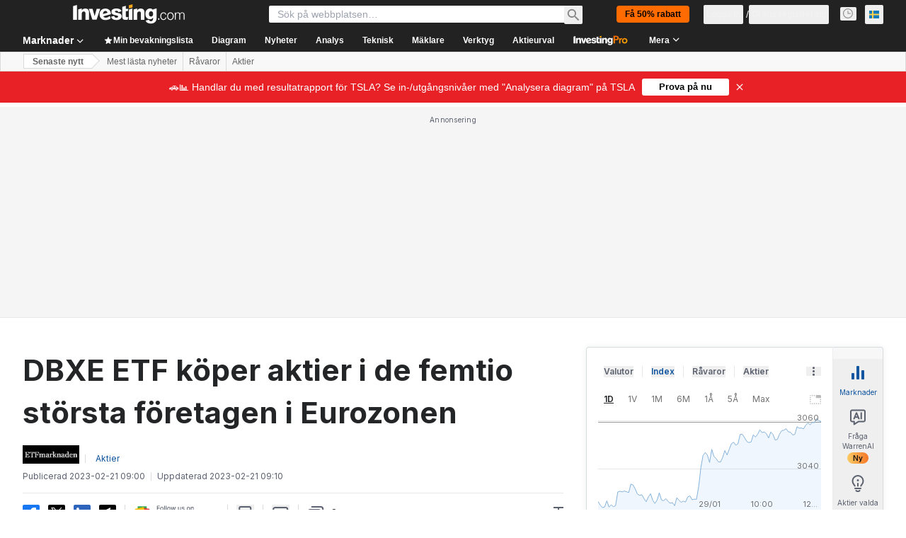

--- FILE ---
content_type: application/javascript
request_url: https://promos.investing.com/eu-a4flkt7l2b/z9gd/9a63d23b-49c1-4335-b698-e7f3ab10af6c/se.investing.com/jsonp/z?cb=1769715493513&callback=__dgoad74wzlr7t
body_size: 502
content:
__dgoad74wzlr7t({"success":true,"geo":{"metro_code":535,"ip":"3.145.146.112","region_code":"OH","continent_name":"North America","time_zone":"America/New_York","country_code":"US","zipcode":"43215","city":"Columbus","latitude":39.9625,"country_name":"United States","region_name":"Ohio","longitude":-83.0061,"continent_code":"NA"},"ts":1769715493942.0,"rand":564957,"da":"bg*br*al|Apple%bt*bm*bs*cb*bu*dl$0^j~m|131.0.0.0%v~d~f~primarySoftwareType|Robot%s~r~dg*e~b~dq*z|Blink%cn*ds*ba*ch*cc*n|Chrome%t~bl*ac~aa~g~y|macOS%ce*ah~bq*bd~dd*cq$0^cl*df*bp*ad|Desktop%bh*c~dc*dn*bi*ae~ci*cx*p~bk*de*bc*i~h|10.15.7%cd*w~cu*ck*l~u~partialIdentification*af~bz*db*ab*q~a*cp$0^dh*k|Apple%cr*ag|-"});

--- FILE ---
content_type: application/javascript
request_url: https://cdn.investing.com/x/1acb37b/_next/static/chunks/3324-9e5ff02a4cb5aa50.js
body_size: 2918
content:
(self.webpackChunk_N_E=self.webpackChunk_N_E||[]).push([[211,2592,3324,5449,7830],{17012:(e,r,t)=>{"use strict";Object.defineProperty(r,"__esModule",{value:!0});var n=function(){function e(e,r){for(var t=0;t<r.length;t++){var n=r[t];n.enumerable=n.enumerable||!1,n.configurable=!0,"value"in n&&(n.writable=!0),Object.defineProperty(e,n.key,n)}}return function(r,t,n){return t&&e(r.prototype,t),n&&e(r,n),r}}(),o=function(e){return e&&e.__esModule?e:{default:e}}(t(14232)),i=t(39168),a=t(92968),u=function(e){if("function"!=typeof e&&null!==e)throw TypeError("Super expression must either be null or a function, not "+typeof e);function r(e){if(!(this instanceof r))throw TypeError("Cannot call a class as a function");var t=function(e,r){if(!e)throw ReferenceError("this hasn't been initialised - super() hasn't been called");return r&&("object"==typeof r||"function"==typeof r)?r:e}(this,(r.__proto__||Object.getPrototypeOf(r)).call(this,e));return t.state={},t}return r.prototype=Object.create(e&&e.prototype,{constructor:{value:r,enumerable:!1,writable:!0,configurable:!0}}),e&&(Object.setPrototypeOf?Object.setPrototypeOf(r,e):r.__proto__=e),n(r,[{key:"buildURI",value:function(){return i.buildURI.apply(void 0,arguments)}},{key:"componentDidMount",value:function(){var e=this.props,r=e.data,t=e.headers,n=e.separator,o=e.enclosingCharacter,i=e.uFEFF,a=e.target,u=e.specs,c=e.replace;this.state.page=window.open(this.buildURI(r,i,t,n,o),a,u,c)}},{key:"getWindow",value:function(){return this.state.page}},{key:"render",value:function(){return null}}]),r}(o.default.Component);u.defaultProps=Object.assign(a.defaultProps,{target:"_blank"}),u.propTypes=a.propTypes,r.default=u},31003:(e,r,t)=>{"use strict";t.d(r,{A:()=>o});var n=t(14232);let o=function(e,r){var t=(0,n.useState)(null),o=t[0],i=t[1];return(0,n.useEffect)(function(){if(e.current&&"function"==typeof IntersectionObserver){var t=new IntersectionObserver(function(e){i(e[0])},r);return t.observe(e.current),function(){i(null),t.disconnect()}}return function(){}},[e.current,r.threshold,r.root,r.rootMargin]),o}},39168:(e,r)=>{"use strict";Object.defineProperty(r,"__esModule",{value:!0});var t="function"==typeof Symbol&&"symbol"==typeof Symbol.iterator?function(e){return typeof e}:function(e){return e&&"function"==typeof Symbol&&e.constructor===Symbol&&e!==Symbol.prototype?"symbol":typeof e};function n(e){if(!Array.isArray(e))return Array.from(e);for(var r=0,t=Array(e.length);r<e.length;r++)t[r]=e[r];return t}var o=r.isSafari=function(){return/^((?!chrome|android).)*safari/i.test(navigator.userAgent)},i=r.isJsons=function(e){return Array.isArray(e)&&e.every(function(e){return(void 0===e?"undefined":t(e))==="object"&&!(e instanceof Array)})},a=r.isArrays=function(e){return Array.isArray(e)&&e.every(function(e){return Array.isArray(e)})},u=r.jsonsHeaders=function(e){return Array.from(e.map(function(e){return Object.keys(e)}).reduce(function(e,r){return new Set([].concat(n(e),n(r)))},[]))},c=r.jsons2arrays=function(e,r){var t=r=r||u(e),o=r;return i(r)&&(t=r.map(function(e){return e.label}),o=r.map(function(e){return e.key})),[t].concat(n(e.map(function(e){return o.map(function(r){return f(r,e)})})))},f=r.getHeaderValue=function(e,r){var t=e.replace(/\[([^\]]+)]/g,".$1").split(".").reduce(function(e,r,t,n){var o=e[r];if(null!=o)return o;n.splice(1)},r);return void 0===t?e in r?r[e]:"":t},s=r.elementOrEmpty=function(e){return null==e?"":e},l=r.joiner=function(e){var r=arguments.length>1&&void 0!==arguments[1]?arguments[1]:",",t=arguments.length>2&&void 0!==arguments[2]?arguments[2]:'"';return e.filter(function(e){return e}).map(function(e){return e.map(function(e){return s(e)}).map(function(e){return""+t+e+t}).join(r)}).join("\n")},p=r.arrays2csv=function(e,r,t,o){return l(r?[r].concat(n(e)):e,t,o)},y=r.jsons2csv=function(e,r,t,n){return l(c(e,r),t,n)},d=r.string2csv=function(e,r,t,n){return r?r.join(t)+"\n"+e:e.replace(/"/g,'""')},h=r.toCSV=function(e,r,t,n){if(i(e))return y(e,r,t,n);if(a(e))return p(e,r,t,n);if("string"==typeof e)return d(e,r,t);throw TypeError('Data should be a "String", "Array of arrays" OR "Array of objects" ')};r.buildURI=function(e,r,t,n,i){var a=h(e,t,n,i),u=o()?"application/csv":"text/csv",c=new Blob([r?"\uFEFF":"",a],{type:u}),f="data:"+u+";charset=utf-8,"+(r?"\uFEFF":"")+a,s=window.URL||window.webkitURL;return void 0===s.createObjectURL?f:s.createObjectURL(c)}},55509:e=>{var r=function(e){var r=/[\\^$.*+?()[\]{}|]/g,t=RegExp(r.source);return e&&t.test(e)?e.replace(r,"\\$&"):e},t=function(e){return"string"==typeof e},n=function(e){var r=[];return e.forEach(function(e){Array.isArray(e)?r=r.concat(e):r.push(e)}),r};e.exports=function(e,o,i){return Array.isArray(e)||(e=[e]),n(e.map(function(e){return t(e)?function(e,n,o){var i=0,a=0;if(""===e)return e;if(!e||!t(e))throw TypeError("First argument to react-string-replace#replaceString must be a string");var u=n;u instanceof RegExp||(u=RegExp("("+r(u)+")","gi"));for(var c=e.split(u),f=1,s=c.length;f<s;f+=2){if(void 0===c[f]||void 0===c[f-1]){console.warn("reactStringReplace: Encountered undefined value during string replacement. Your RegExp may not be working the way you expect.");continue}a=c[f].length,i+=c[f-1].length,c[f]=o(c[f],f,i),i+=a}return c}(e,o,i):e}))}},59505:(e,r,t)=>{"use strict";t.d(r,{j:()=>i});var n=Object.prototype.hasOwnProperty;function o(e,r,t){for(t of e.keys())if(i(t,r))return t}function i(e,r){var t,a,u;if(e===r)return!0;if(e&&r&&(t=e.constructor)===r.constructor){if(t===Date)return e.getTime()===r.getTime();if(t===RegExp)return e.toString()===r.toString();if(t===Array){if((a=e.length)===r.length)for(;a--&&i(e[a],r[a]););return -1===a}if(t===Set){if(e.size!==r.size)return!1;for(a of e)if((u=a)&&"object"==typeof u&&!(u=o(r,u))||!r.has(u))return!1;return!0}if(t===Map){if(e.size!==r.size)return!1;for(a of e)if((u=a[0])&&"object"==typeof u&&!(u=o(r,u))||!i(a[1],r.get(u)))return!1;return!0}if(t===ArrayBuffer)e=new Uint8Array(e),r=new Uint8Array(r);else if(t===DataView){if((a=e.byteLength)===r.byteLength)for(;a--&&e.getInt8(a)===r.getInt8(a););return -1===a}if(ArrayBuffer.isView(e)){if((a=e.byteLength)===r.byteLength)for(;a--&&e[a]===r[a];);return -1===a}if(!t||"object"==typeof e){for(t in a=0,e)if(n.call(e,t)&&++a&&!n.call(r,t)||!(t in r)||!i(e[t],r[t]))return!1;return Object.keys(r).length===a}}return e!=e&&r!=r}},67833:(e,r,t)=>{e.exports=t(99741)},70080:(e,r,t)=>{"use strict";t.d(r,{A:()=>o});var n=t(14232);let o=t(49680).Bd?n.useLayoutEffect:n.useEffect},88068:(e,r,t)=>{"use strict";Object.defineProperty(r,"__esModule",{value:!0});var n=Object.assign||function(e){for(var r=1;r<arguments.length;r++){var t=arguments[r];for(var n in t)Object.prototype.hasOwnProperty.call(t,n)&&(e[n]=t[n])}return e},o=function(){function e(e,r){for(var t=0;t<r.length;t++){var n=r[t];n.enumerable=n.enumerable||!1,n.configurable=!0,"value"in n&&(n.writable=!0),Object.defineProperty(e,n.key,n)}}return function(r,t,n){return t&&e(r.prototype,t),n&&e(r,n),r}}(),i=function(e){return e&&e.__esModule?e:{default:e}}(t(14232)),a=t(39168),u=t(92968),c=function(e){if("function"!=typeof e&&null!==e)throw TypeError("Super expression must either be null or a function, not "+typeof e);function r(e){if(!(this instanceof r))throw TypeError("Cannot call a class as a function");var t=function(e,r){if(!e)throw ReferenceError("this hasn't been initialised - super() hasn't been called");return r&&("object"==typeof r||"function"==typeof r)?r:e}(this,(r.__proto__||Object.getPrototypeOf(r)).call(this,e));return t.buildURI=t.buildURI.bind(t),t}return r.prototype=Object.create(e&&e.prototype,{constructor:{value:r,enumerable:!1,writable:!0,configurable:!0}}),e&&(Object.setPrototypeOf?Object.setPrototypeOf(r,e):r.__proto__=e),o(r,[{key:"buildURI",value:function(){return a.buildURI.apply(void 0,arguments)}},{key:"handleLegacy",value:function(e){var r=arguments.length>1&&void 0!==arguments[1]&&arguments[1];if(window.navigator.msSaveOrOpenBlob){e.preventDefault();var t=this.props,n=t.data,o=t.headers,i=t.separator,u=t.filename,c=t.enclosingCharacter,f=t.uFEFF,s=r&&"function"==typeof n?n():n,l=new Blob([f?"\uFEFF":"",(0,a.toCSV)(s,o,i,c)]);return window.navigator.msSaveBlob(l,u),!1}}},{key:"handleAsyncClick",value:function(e){var r=this;this.props.onClick(e,function(t){if(!1===t)return void e.preventDefault();r.handleLegacy(e,!0)})}},{key:"handleSyncClick",value:function(e){if(!1===this.props.onClick(e))return void e.preventDefault();this.handleLegacy(e)}},{key:"handleClick",value:function(){var e=this;return function(r){if("function"==typeof e.props.onClick)return e.props.asyncOnClick?e.handleAsyncClick(r):e.handleSyncClick(r);e.handleLegacy(r)}}},{key:"render",value:function(){var e=this,r=this.props,t=r.data,o=r.headers,a=r.separator,u=r.filename,c=r.uFEFF,f=r.children,s=(r.onClick,r.asyncOnClick,r.enclosingCharacter),l=function(e,r){var t={};for(var n in e)!(r.indexOf(n)>=0)&&Object.prototype.hasOwnProperty.call(e,n)&&(t[n]=e[n]);return t}(r,["data","headers","separator","filename","uFEFF","children","onClick","asyncOnClick","enclosingCharacter"]),p="undefined"==typeof window?"":this.buildURI(t,c,o,a,s);return i.default.createElement("a",n({download:u},l,{ref:function(r){return e.link=r},target:"_self",href:p,onClick:this.handleClick()}),f)}}]),r}(i.default.Component);c.defaultProps=u.defaultProps,c.propTypes=u.propTypes,r.default=c},92968:(e,r,t)=>{"use strict";Object.defineProperty(r,"__esModule",{value:!0}),r.PropsNotForwarded=r.defaultProps=r.propTypes=void 0,function(e){e&&e.__esModule}(t(14232));var n=t(95062);r.propTypes={data:(0,n.oneOfType)([n.string,n.array,n.func]).isRequired,headers:n.array,target:n.string,separator:n.string,filename:n.string,uFEFF:n.bool,onClick:n.func,asyncOnClick:n.bool,enclosingCharacter:n.string},r.defaultProps={separator:",",filename:"generatedBy_react-csv.csv",uFEFF:!0,asyncOnClick:!1,enclosingCharacter:'"'},r.PropsNotForwarded=["data","headers"]},99741:(e,r,t)=>{"use strict";r.CSVLink=void 0;var n=i(t(17012)),o=i(t(88068));function i(e){return e&&e.__esModule?e:{default:e}}n.default,r.CSVLink=o.default}}]);